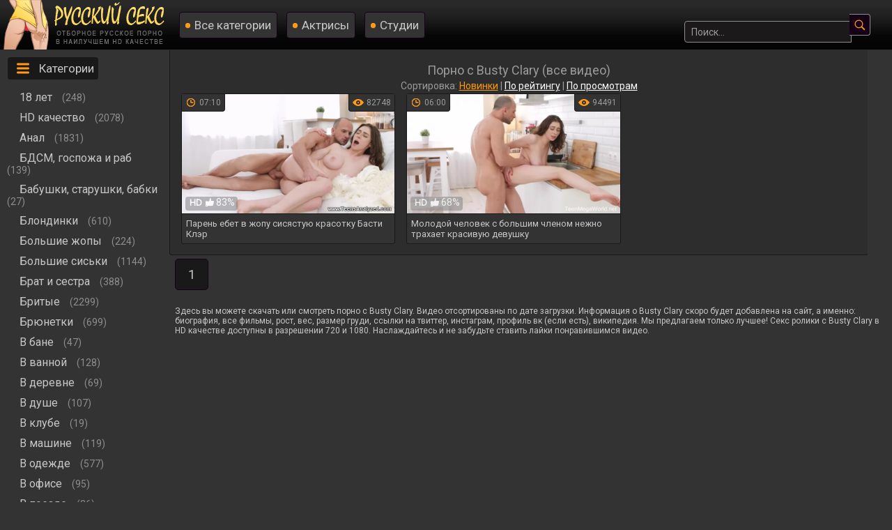

--- FILE ---
content_type: text/html; charset=utf-8
request_url: https://xn----jtbhede0biaeco.org/model/busty-clary
body_size: 42706
content:

<!DOCTYPE html>
<html prefix="og: http://ogp.me/ns# video: http://ogp.me/ns/video# ya: http://webmaster.yandex.ru/vocabularies/">
   <head>
            <meta charset="UTF-8" />
      <meta name="viewport" content="width=device-width, initial-scale=1.0, maximum-scale=1.0" />
      <meta http-equiv="X-UA-Compatible" content="IE=edge" />
      <link rel="stylesheet" href="https://xn----jtbhede0biaeco.org/templates/russkiy-sex/css/main.css" />
      <meta name="HandheldFriendly" content="True" />
      <meta name="MobileOptimized" content="320" />
      <meta name="viewport" content="width=device-width, initial-scale=1, maximum-scale=1, user-scalable=no, minimal-ui" />
      <meta name="format-detection" content="telephone=no" />
      <title>Секс с Busty Clary: видео смотреть онлайн в HD качестве</title>
      <meta name="description" content="Секс видео с ❤️ Busty Clary ❤️ вы можете посмотреть в HD бесплатно." />
      
      <meta name="revisit-after" content="1 days" />
      <meta http-equiv="content-type" content="text/html; charset=utf-8" />
      <meta http-equiv="Content-language" content="ru-RU" />
      <meta name="language" content="Russian" />
      <meta charset="utf-8" />
      <meta name="author" content="русский-секс.org" />
      <link rel="shortcut icon" href="https://xn----jtbhede0biaeco.org/templates/russkiy-sex/favicon.ico" type="image/x-icon" />
      <link rel="alternate" href="https://xn----jtbhede0biaeco.org/rss.xml" type="application/rss+xml" title="RSS" />
                        <meta property="og:type" content="website"/>
      <meta property="og:site_name" content="русский-секс.org"/>
      <meta property="og:image" content="https://xn----jtbhede0biaeco.org/templates/russkiy-sex/pics/fartlogo.png"/> 
      <meta property="og:url" content="https://xn----jtbhede0biaeco.org/model/busty-clary" />
      <meta property="og:title" content="Русское порно на русский-секс.org"/>
                  <meta name="robots" content="ALL" />
      
            <link rel="alternate" media="only screen and (max-width: 640px)" href="https://m.xn----jtbhede0biaeco.cc/model/busty-clary" />
   
         <link rel="canonical" href="https://xn----jtbhede0biaeco.org/model/busty-clary">         <style>
         .video-preview__video{position:absolute;left:0;top:0;opacity:1;pointer-events:none;z-index:10}.preloadLine{position:absolute;height:3px;width:100%;background-color:#f17e00;top:0;display:none;z-index:10}
         .touch-preview {animation: guide-nudge 2.2s linear infinite;background: url(/img/swipe.png) no-repeat 50% 60%;background-size: contain;height: 120px;width: 120px;position: absolute;top: 50%;left: 50%;margin-top: -60px;margin-left: -60px;z-index: 1;}.touch-preview{font-family: "icomoon" !important;speak: none;font-style: normal;font-weight: normal;font-variant: normal;text-transform: none;line-height: 40px;-webkit-font-smoothing: antialiased;-moz-osx-font-smoothing: grayscale;text-align: center;font-size: 19px;}@keyframes guide-nudge {0% {transform:translate(0,0) }25% {transform:translate(-25%,0) }75% {transform:translate(25%,0) }100% {transform:translate(0,0) }}
         
      </style>
      
      
      
   </head>
   <body>
      <div class="zzzyheads">
         <a href="https://xn----jtbhede0biaeco.org"><img width="238" height="71" src="https://xn----jtbhede0biaeco.org/templates/russkiy-sex/pics/fartlogo.png" alt="русский-секс.org"></a>
         <div class="zzzyafheads"><a class="zzzyvibra" href="https://xn----jtbhede0biaeco.org/categories">Все категории</a> <a class="zzzyvibra" href="https://xn----jtbhede0biaeco.org/pornstars">Актрисы</a> <a class="zzzyvibra" href="https://xn----jtbhede0biaeco.org/studios">Студии</a></div>
         <div class="zzzyfield">
            <link itemprop="url" href="https://xn----jtbhede0biaeco.org" />
            <form onSubmit="search_videos(this); return false;" itemprop="potentialAction">
               <meta itemprop="target" content="https://xn----jtbhede0biaeco.org/search/{search}"/>
               <input type="text" placeholder="Поиск..." name="search" id="search" itemprop="query-input" class="input-text" value=""/><input type="submit" value="" />
            </form>
         </div>
      </div>
      <table align="center" cellpadding="0" cellspacing="0" class="zzzygrandtable">
         <tr>
            <td class="zzzylefblo" align="left" valign="top">
               <span class="zzzytxtmenu catspan">Категории</span>
               <ul class="men">
                                    <li>
                     <a class="zzzycats" href="https://xn----jtbhede0biaeco.org/tags/18-let">
                        18 лет                     </a>
                     <span class="mencol">(248)</span>
                  </li>
                                    <li>
                     <a class="zzzycats" href="https://xn----jtbhede0biaeco.org/hd-kachestvo">
                        HD качество                     </a>
                     <span class="mencol">(2078)</span>
                  </li>
                                    <li>
                     <a class="zzzycats" href="https://xn----jtbhede0biaeco.org/anal">
                        Анал                     </a>
                     <span class="mencol">(1831)</span>
                  </li>
                                    <li>
                     <a class="zzzycats" href="https://xn----jtbhede0biaeco.org/bdsm-gospogha-i-rab">
                        БДСМ, госпожа и раб                     </a>
                     <span class="mencol">(139)</span>
                  </li>
                                    <li>
                     <a class="zzzycats" href="https://xn----jtbhede0biaeco.org/babushki-starushki-babki">
                        Бабушки, старушки, бабки                     </a>
                     <span class="mencol">(27)</span>
                  </li>
                                    <li>
                     <a class="zzzycats" href="https://xn----jtbhede0biaeco.org/blondinki">
                        Блондинки                     </a>
                     <span class="mencol">(610)</span>
                  </li>
                                    <li>
                     <a class="zzzycats" href="https://xn----jtbhede0biaeco.org/tags/bolshie-zhopy">
                        Большие жопы                     </a>
                     <span class="mencol">(224)</span>
                  </li>
                                    <li>
                     <a class="zzzycats" href="https://xn----jtbhede0biaeco.org/bolyshie-sisyki">
                        Большие сиськи                     </a>
                     <span class="mencol">(1144)</span>
                  </li>
                                    <li>
                     <a class="zzzycats" href="https://xn----jtbhede0biaeco.org/brat-i-sestra">
                        Брат и сестра                     </a>
                     <span class="mencol">(388)</span>
                  </li>
                                    <li>
                     <a class="zzzycats" href="https://xn----jtbhede0biaeco.org/britye">
                        Бритые                     </a>
                     <span class="mencol">(2299)</span>
                  </li>
                                    <li>
                     <a class="zzzycats" href="https://xn----jtbhede0biaeco.org/bryunetki">
                        Брюнетки                     </a>
                     <span class="mencol">(699)</span>
                  </li>
                                    <li>
                     <a class="zzzycats" href="https://xn----jtbhede0biaeco.org/v-bane">
                        В бане                     </a>
                     <span class="mencol">(47)</span>
                  </li>
                                    <li>
                     <a class="zzzycats" href="https://xn----jtbhede0biaeco.org/tags/v-vannoy">
                        В ванной                     </a>
                     <span class="mencol">(128)</span>
                  </li>
                                    <li>
                     <a class="zzzycats" href="https://xn----jtbhede0biaeco.org/tags/v-derevne">
                        В деревне                     </a>
                     <span class="mencol">(69)</span>
                  </li>
                                    <li>
                     <a class="zzzycats" href="https://xn----jtbhede0biaeco.org/tags/v-dushe">
                        В душе                     </a>
                     <span class="mencol">(107)</span>
                  </li>
                                    <li>
                     <a class="zzzycats" href="https://xn----jtbhede0biaeco.org/tags/v-klube">
                        В клубе                     </a>
                     <span class="mencol">(19)</span>
                  </li>
                                    <li>
                     <a class="zzzycats" href="https://xn----jtbhede0biaeco.org/v-mashine">
                        В машине                     </a>
                     <span class="mencol">(119)</span>
                  </li>
                                    <li>
                     <a class="zzzycats" href="https://xn----jtbhede0biaeco.org/tags/v-odejde">
                        В одежде                     </a>
                     <span class="mencol">(577)</span>
                  </li>
                                    <li>
                     <a class="zzzycats" href="https://xn----jtbhede0biaeco.org/tags/v-ofise">
                        В офисе                     </a>
                     <span class="mencol">(95)</span>
                  </li>
                                    <li>
                     <a class="zzzycats" href="https://xn----jtbhede0biaeco.org/tags/v-poezde">
                        В поезде                     </a>
                     <span class="mencol">(36)</span>
                  </li>
                                    <li>
                     <a class="zzzycats" href="https://xn----jtbhede0biaeco.org/tags/v-tualete">
                        В туалете                     </a>
                     <span class="mencol">(71)</span>
                  </li>
                                    <li>
                     <a class="zzzycats" href="https://xn----jtbhede0biaeco.org/v-chulkah-i-kolgotkah">
                        В чулках и колготках                     </a>
                     <span class="mencol">(1198)</span>
                  </li>
                                    <li>
                     <a class="zzzycats" href="https://xn----jtbhede0biaeco.org/tags/v-shkole">
                        В школе                     </a>
                     <span class="mencol">(50)</span>
                  </li>
                                    <li>
                     <a class="zzzycats" href="https://xn----jtbhede0biaeco.org/vebkam">
                        Вебкам                     </a>
                     <span class="mencol">(120)</span>
                  </li>
                                    <li>
                     <a class="zzzycats" href="https://xn----jtbhede0biaeco.org/vecherinki">
                        Вечеринки                     </a>
                     <span class="mencol">(108)</span>
                  </li>
                                    <li>
                     <a class="zzzycats" href="https://xn----jtbhede0biaeco.org/volosatye">
                        Волосатые                     </a>
                     <span class="mencol">(121)</span>
                  </li>
                                    <li>
                     <a class="zzzycats" href="https://xn----jtbhede0biaeco.org/vtroem">
                        Втроем                     </a>
                     <span class="mencol">(731)</span>
                  </li>
                                    <li>
                     <a class="zzzycats" href="https://xn----jtbhede0biaeco.org/tags/gang-bang">
                        Ганг банг                     </a>
                     <span class="mencol">(125)</span>
                  </li>
                                    <li>
                     <a class="zzzycats" href="https://xn----jtbhede0biaeco.org/gruppovuha-i-orgii">
                        Групповуха и оргии                     </a>
                     <span class="mencol">(462)</span>
                  </li>
                                    <li>
                     <a class="zzzycats" href="https://xn----jtbhede0biaeco.org/dvoynoe-proniknovenie">
                        Двойное проникновение                     </a>
                     <span class="mencol">(405)</span>
                  </li>
                                    <li>
                     <a class="zzzycats" href="https://xn----jtbhede0biaeco.org/tags/doma">
                        Дома                     </a>
                     <span class="mencol">(707)</span>
                  </li>
                                    <li>
                     <a class="zzzycats" href="https://xn----jtbhede0biaeco.org/domashnee-lyubitelyskoe-i-chastnoe">
                        Домашнее, любительское и частное                     </a>
                     <span class="mencol">(2505)</span>
                  </li>
                                    <li>
                     <a class="zzzycats" href="https://xn----jtbhede0biaeco.org/domohozyayki">
                        Домохозяйки                     </a>
                     <span class="mencol">(168)</span>
                  </li>
                                    <li>
                     <a class="zzzycats" href="https://xn----jtbhede0biaeco.org/drochka-chlena-rukami">
                        Дрочка члена руками                     </a>
                     <span class="mencol">(186)</span>
                  </li>
                                    <li>
                     <a class="zzzycats" href="https://xn----jtbhede0biaeco.org/ghmgh">
                        ЖМЖ                     </a>
                     <span class="mencol">(371)</span>
                  </li>
                                    <li>
                     <a class="zzzycats" href="https://xn----jtbhede0biaeco.org/gheny">
                        Жены                     </a>
                     <span class="mencol">(251)</span>
                  </li>
                                    <li>
                     <a class="zzzycats" href="https://xn----jtbhede0biaeco.org/tags/jestkoe">
                        Жесткое                     </a>
                     <span class="mencol">(528)</span>
                  </li>
                                    <li>
                     <a class="zzzycats" href="https://xn----jtbhede0biaeco.org/tags/za-dengi">
                        За деньги                     </a>
                     <span class="mencol">(127)</span>
                  </li>
                                    <li>
                     <a class="zzzycats" href="https://xn----jtbhede0biaeco.org/zrelye">
                        Зрелые                     </a>
                     <span class="mencol">(1223)</span>
                  </li>
                                    <li>
                     <a class="zzzycats" href="https://xn----jtbhede0biaeco.org/izmena">
                        Измена                     </a>
                     <span class="mencol">(311)</span>
                  </li>
                                    <li>
                     <a class="zzzycats" href="https://xn----jtbhede0biaeco.org/incest">
                                                <no-mpay-index>Инцест</no-mpay-index>
                                             </a>
                     <span class="mencol">(952)</span>
                  </li>
                                    <li>
                     <a class="zzzycats" href="https://xn----jtbhede0biaeco.org/kasting">
                        Кастинг                     </a>
                     <span class="mencol">(208)</span>
                  </li>
                                    <li>
                     <a class="zzzycats" href="https://xn----jtbhede0biaeco.org/krasivoe-i-neghnoe">
                        Красивое и нежное                     </a>
                     <span class="mencol">(778)</span>
                  </li>
                                    <li>
                     <a class="zzzycats" href="https://xn----jtbhede0biaeco.org/tags/krempay">
                        Кремпай                     </a>
                     <span class="mencol">(353)</span>
                  </li>
                                    <li>
                     <a class="zzzycats" href="https://xn----jtbhede0biaeco.org/tags/krupnym-planom">
                        Крупным планом                     </a>
                     <span class="mencol">(114)</span>
                  </li>
                                    <li>
                     <a class="zzzycats" href="https://xn----jtbhede0biaeco.org/kuni">
                        Куни                     </a>
                     <span class="mencol">(1326)</span>
                  </li>
                                    <li>
                     <a class="zzzycats" href="https://xn----jtbhede0biaeco.org/lesbiyanki">
                        Лесбиянки                     </a>
                     <span class="mencol">(453)</span>
                  </li>
                                    <li>
                     <a class="zzzycats" href="https://xn----jtbhede0biaeco.org/mghm">
                        МЖМ                     </a>
                     <span class="mencol">(295)</span>
                  </li>
                                    <li>
                     <a class="zzzycats" href="https://xn----jtbhede0biaeco.org/malenykie-sisyki">
                        Маленькие сиськи                     </a>
                     <span class="mencol">(679)</span>
                  </li>
                                    <li>
                     <a class="zzzycats" href="https://xn----jtbhede0biaeco.org/mama-i-syn-maty">
                        Мама и сын                     </a>
                     <span class="mencol">(111)</span>
                  </li>
                                    <li>
                     <a class="zzzycats" href="https://xn----jtbhede0biaeco.org/mamy-mamki-mamochki">
                        Мамы, мамки, мамочки                     </a>
                     <span class="mencol">(571)</span>
                  </li>
                                    <li>
                     <a class="zzzycats" href="https://xn----jtbhede0biaeco.org/massagh">
                        Массаж                     </a>
                     <span class="mencol">(189)</span>
                  </li>
                                    <li>
                     <a class="zzzycats" href="https://xn----jtbhede0biaeco.org/masturbaciya">
                        Мастурбация                     </a>
                     <span class="mencol">(517)</span>
                  </li>
                                    <li>
                     <a class="zzzycats" href="https://xn----jtbhede0biaeco.org/tags/macheha">
                        Мачеха                     </a>
                     <span class="mencol">(178)</span>
                  </li>
                                    <li>
                     <a class="zzzycats" href="https://xn----jtbhede0biaeco.org/milfy">
                        Милфы                     </a>
                     <span class="mencol">(694)</span>
                  </li>
                                    <li>
                     <a class="zzzycats" href="https://xn----jtbhede0biaeco.org/minet">
                        Минет                     </a>
                     <span class="mencol">(678)</span>
                  </li>
                                    <li>
                     <a class="zzzycats" href="https://xn----jtbhede0biaeco.org/molodye">
                        Молодые                     </a>
                     <span class="mencol">(2794)</span>
                  </li>
                                    <li>
                     <a class="zzzycats" href="https://xn----jtbhede0biaeco.org/tags/na-vpiske">
                        На вписке                     </a>
                     <span class="mencol">(96)</span>
                  </li>
                                    <li>
                     <a class="zzzycats" href="https://xn----jtbhede0biaeco.org/tags/na-kuhne">
                        На кухне                     </a>
                     <span class="mencol">(166)</span>
                  </li>
                                    <li>
                     <a class="zzzycats" href="https://xn----jtbhede0biaeco.org/na-prirode-i-v-lesu">
                        На природе и в лесу                     </a>
                     <span class="mencol">(209)</span>
                  </li>
                                    <li>
                     <a class="zzzycats" href="https://xn----jtbhede0biaeco.org/tags/na-rabote">
                        На работе                     </a>
                     <span class="mencol">(163)</span>
                  </li>
                                    <li>
                     <a class="zzzycats" href="https://xn----jtbhede0biaeco.org/na-russkom-yazyke-i-s-russkim-perevodom">
                        На русском языке и с русским переводом                     </a>
                     <span class="mencol">(800)</span>
                  </li>
                                    <li>
                     <a class="zzzycats" href="https://xn----jtbhede0biaeco.org/tags/na-telefon">
                        На телефон                     </a>
                     <span class="mencol">(107)</span>
                  </li>
                                    <li>
                     <a class="zzzycats" href="https://xn----jtbhede0biaeco.org/na-ulice">
                        На улице                     </a>
                     <span class="mencol">(295)</span>
                  </li>
                                    <li>
                     <a class="zzzycats" href="https://xn----jtbhede0biaeco.org/tags/novinki">
                        Новинки                     </a>
                     <span class="mencol">(232)</span>
                  </li>
                                    <li>
                     <a class="zzzycats" href="https://xn----jtbhede0biaeco.org/tags/orgazm">
                        Оргазм                     </a>
                     <span class="mencol">(362)</span>
                  </li>
                                    <li>
                     <a class="zzzycats" href="https://xn----jtbhede0biaeco.org/ot-pervogo-lica">
                        От первого лица                     </a>
                     <span class="mencol">(898)</span>
                  </li>
                                    <li>
                     <a class="zzzycats" href="https://xn----jtbhede0biaeco.org/otec-i-dochy">
                        Отец и дочь                     </a>
                     <span class="mencol">(115)</span>
                  </li>
                                    <li>
                     <a class="zzzycats" href="https://xn----jtbhede0biaeco.org/pary">
                        Пары                     </a>
                     <span class="mencol">(1033)</span>
                  </li>
                                    <li>
                     <a class="zzzycats" href="https://xn----jtbhede0biaeco.org/pervyy-raz">
                        Первый раз                     </a>
                     <span class="mencol">(138)</span>
                  </li>
                                    <li>
                     <a class="zzzycats" href="https://xn----jtbhede0biaeco.org/pikap">
                        Пикап                     </a>
                     <span class="mencol">(281)</span>
                  </li>
                                    <li>
                     <a class="zzzycats" href="https://xn----jtbhede0biaeco.org/tags/po-prinuzhdeniyu">
                        По принуждению                     </a>
                     <span class="mencol">(67)</span>
                  </li>
                                    <li>
                     <a class="zzzycats" href="https://xn----jtbhede0biaeco.org/podborki-i-narezki">
                        Подборки и нарезки                     </a>
                     <span class="mencol">(158)</span>
                  </li>
                                    <li>
                     <a class="zzzycats" href="https://xn----jtbhede0biaeco.org/poghilye">
                        Пожилые                     </a>
                     <span class="mencol">(65)</span>
                  </li>
                                    <li>
                     <a class="zzzycats" href="https://xn----jtbhede0biaeco.org/pyyanye">
                        Пьяные                     </a>
                     <span class="mencol">(149)</span>
                  </li>
                                    <li>
                     <a class="zzzycats" href="https://xn----jtbhede0biaeco.org/rakom">
                        Раком                     </a>
                     <span class="mencol">(311)</span>
                  </li>
                                    <li>
                     <a class="zzzycats" href="https://xn----jtbhede0biaeco.org/tags/realnoe">
                        Реальное                     </a>
                     <span class="mencol">(512)</span>
                  </li>
                                    <li>
                     <a class="zzzycats" href="https://xn----jtbhede0biaeco.org/tags/retro">
                        Ретро                     </a>
                     <span class="mencol">(190)</span>
                  </li>
                                    <li>
                     <a class="zzzycats" href="https://xn----jtbhede0biaeco.org/ryghie">
                        Рыжие                     </a>
                     <span class="mencol">(421)</span>
                  </li>
                                    <li>
                     <a class="zzzycats" href="https://xn----jtbhede0biaeco.org/tags/s-gryaznymi-razgovorami">
                        С грязными разговорами                     </a>
                     <span class="mencol">(269)</span>
                  </li>
                                    <li>
                     <a class="zzzycats" href="https://xn----jtbhede0biaeco.org/tags/s-dialogami">
                        С диалогами                     </a>
                     <span class="mencol">(978)</span>
                  </li>
                                    <li>
                     <a class="zzzycats" href="https://xn----jtbhede0biaeco.org/tags/s-matom">
                        С матом                     </a>
                     <span class="mencol">(51)</span>
                  </li>
                                    <li>
                     <a class="zzzycats" href="https://xn----jtbhede0biaeco.org/s-negrami">
                        С неграми                     </a>
                     <span class="mencol">(308)</span>
                  </li>
                                    <li>
                     <a class="zzzycats" href="https://xn----jtbhede0biaeco.org/s-razgovorami">
                        С разговорами                     </a>
                     <span class="mencol">(1497)</span>
                  </li>
                                    <li>
                     <a class="zzzycats" href="https://xn----jtbhede0biaeco.org/s-syughetom">
                        С сюжетом                     </a>
                     <span class="mencol">(595)</span>
                  </li>
                                    <li>
                     <a class="zzzycats" href="https://xn----jtbhede0biaeco.org/svingery">
                        Свингеры                     </a>
                     <span class="mencol">(62)</span>
                  </li>
                                    <li>
                     <a class="zzzycats" href="https://xn----jtbhede0biaeco.org/tags/seksvajf">
                        Сексвайф                     </a>
                     <span class="mencol">(159)</span>
                  </li>
                                    <li>
                     <a class="zzzycats" href="https://xn----jtbhede0biaeco.org/tags/semeynoe">
                        Семейное                     </a>
                     <span class="mencol">(736)</span>
                  </li>
                                    <li>
                     <a class="zzzycats" href="https://xn----jtbhede0biaeco.org/tags/skvirt">
                        Сквирт                     </a>
                     <span class="mencol">(83)</span>
                  </li>
                                    <li>
                     <a class="zzzycats" href="https://xn----jtbhede0biaeco.org/skrytaya-kamera">
                        Скрытая камера                     </a>
                     <span class="mencol">(114)</span>
                  </li>
                                    <li>
                     <a class="zzzycats" href="https://xn----jtbhede0biaeco.org/tags/sosedka">
                        Соседка                     </a>
                     <span class="mencol">(145)</span>
                  </li>
                                    <li>
                     <a class="zzzycats" href="https://xn----jtbhede0biaeco.org/sperma">
                        Сперма                     </a>
                     <span class="mencol">(2212)</span>
                  </li>
                                    <li>
                     <a class="zzzycats" href="https://xn----jtbhede0biaeco.org/spyaschie">
                        Спящие                     </a>
                     <span class="mencol">(137)</span>
                  </li>
                                    <li>
                     <a class="zzzycats" href="https://xn----jtbhede0biaeco.org/tags/staroe">
                        Старое порно                     </a>
                     <span class="mencol">(191)</span>
                  </li>
                                    <li>
                     <a class="zzzycats" href="https://xn----jtbhede0biaeco.org/strapon">
                        Страпон                     </a>
                     <span class="mencol">(109)</span>
                  </li>
                                    <li>
                     <a class="zzzycats" href="https://xn----jtbhede0biaeco.org/tags/studentki">
                        Студентки                     </a>
                     <span class="mencol">(458)</span>
                  </li>
                                    <li>
                     <a class="zzzycats" href="https://xn----jtbhede0biaeco.org/studenty">
                        Студенты                     </a>
                     <span class="mencol">(250)</span>
                  </li>
                                    <li>
                     <a class="zzzycats" href="https://xn----jtbhede0biaeco.org/tags/tetya">
                        Тетя                     </a>
                     <span class="mencol">(39)</span>
                  </li>
                                    <li>
                     <a class="zzzycats" href="https://xn----jtbhede0biaeco.org/tags/tescha">
                        Теща                     </a>
                     <span class="mencol">(9)</span>
                  </li>
                                    <li>
                     <a class="zzzycats" href="https://xn----jtbhede0biaeco.org/tolstye-tolstushki-ghirnye-polnye">
                        Толстые и жирные                     </a>
                     <span class="mencol">(173)</span>
                  </li>
                                    <li>
                     <a class="zzzycats" href="https://xn----jtbhede0biaeco.org/trusiki">
                        Трусики                     </a>
                     <span class="mencol">(360)</span>
                  </li>
                                    <li>
                     <a class="zzzycats" href="https://xn----jtbhede0biaeco.org/tags/uchilka">
                        Училка                     </a>
                     <span class="mencol">(98)</span>
                  </li>
                                    <li>
                     <a class="zzzycats" href="https://xn----jtbhede0biaeco.org/tags/uchitel">
                        Учитель                     </a>
                     <span class="mencol">(126)</span>
                  </li>
                                    <li>
                     <a class="zzzycats" href="https://xn----jtbhede0biaeco.org/filymy">
                        Фильмы                     </a>
                     <span class="mencol">(148)</span>
                  </li>
                                    <li>
                     <a class="zzzycats" href="https://xn----jtbhede0biaeco.org/hudye">
                        Худые                     </a>
                     <span class="mencol">(1800)</span>
                  </li>
                                    <li>
                     <a class="zzzycats" href="https://xn----jtbhede0biaeco.org/shlyuhi-i-prostitutki">
                        Шлюхи и проститутки                     </a>
                     <span class="mencol">(207)</span>
                  </li>
                                    <li>
                     <a class="zzzycats" href="https://xn----jtbhede0biaeco.org/erotika">
                        Эротика                     </a>
                     <span class="mencol">(716)</span>
                  </li>
                  
               </ul>
            </td>
            <td valign="top">
               <div class="zzzyall">
                  <h1 class="zzzyheadtitle">Порно с Busty Clary (все видео)</h1>
                                                      <div class="sorts">Сортировка: <span class="current_sort sort_point" style="cursor:pointer" onClick="change_sort('date')">Новинки</span> | <span class="sort_point" onClick="change_sort('rating')">По рейтингу</span> | <span class="sort_point" onClick="change_sort('views')">По просмотрам</span></div>
                                    
                                                      	

			<div><a vid="3890" href="https://xn----jtbhede0biaeco.org/pareny-ebet-v-ghopu-sisyastuyu-krasotku-basti-kler-3890.html" ><div class="zzzyshka"><div class="zzzypictu">
	<div class="preloadLine"></div>
	<span class="vid"></span>


<picture>
	<source srcset="https://xn----jtbhede0biaeco.org/thumbs/videos/38/3890/pareny-ebet-v-ghopu-sisyastuyu-krasotku-basti-kler_13.webp" type="image/webp">
	<source srcset="https://xn----jtbhede0biaeco.org/thumbs/videos/38/3890/pareny-ebet-v-ghopu-sisyastuyu-krasotku-basti-kler_13.jpg" type="image/jpeg"> 
	<img width="720" height="404" class="thumb_cl screen"  src="https://xn----jtbhede0biaeco.org/thumbs/videos/38/3890/pareny-ebet-v-ghopu-sisyastuyu-krasotku-basti-kler_13.jpg" alt="Парень ебет в жопу сисястую красотку Басти Клэр" data-preview-url="aHR0cHM6Ly8xOTc1OTQyNzMzLnJzYy5jZG43Ny5vcmcvdmlkZW9fcHJldmlld3MvZjQvZDQvZjRkNDA2Nzg4ZTRkOTJjMjA0Y2EyMWQxYjE2NTYwNzIubXA0P3NlY3VyZT1NOHRxeU94eTZRVGJNb2FQSUhpQ1pBPT0sMTc2ODgzMTUwNA==" />
</picture> 
<div itemprop="interactionStatistic"><link itemprop="interactionType" href="https://schema.org/WatchAction"><div class="zzzywatches" itemprop="userInteractionCount">82748</div></div><meta itemprop="datePublished" content="2022-05-18 01:47:27"><div itemprop="duration" content="T7M10S" class="zzzytimes">07:10</div><div class="marker-overlays"><span class="hd-thumbnail" itemprop="text">HD</span><span class="likesik">83%</span></div></div><span class="zzzyshkanm" itemprop="name">Парень ебет в жопу сисястую красотку Басти Клэр</span></div></a></div>


			<div><a vid="1310" href="https://xn----jtbhede0biaeco.org/molodoy-chelovek-s-bolyshim-chlenom-neghno-trahaet-krasivuyu-devushku-1310.html" ><div class="zzzyshka"><div class="zzzypictu">
	<div class="preloadLine"></div>
	<span class="vid"></span>


<picture>
	<source srcset="https://xn----jtbhede0biaeco.org/thumbs/videos/13/1310/molodoy-chelovek-s-bolyshim-chlenom-neghno-trahaet-krasivuyu-devushku_13.webp" type="image/webp">
	<source srcset="https://xn----jtbhede0biaeco.org/thumbs/videos/13/1310/molodoy-chelovek-s-bolyshim-chlenom-neghno-trahaet-krasivuyu-devushku_13.jpg" type="image/jpeg"> 
	<img width="720" height="404" class="thumb_cl screen"  src="https://xn----jtbhede0biaeco.org/thumbs/videos/13/1310/molodoy-chelovek-s-bolyshim-chlenom-neghno-trahaet-krasivuyu-devushku_13.jpg" alt="Молодой человек с большим членом нежно трахает красивую девушку" data-preview-url="aHR0cHM6Ly8xOTc1OTQyNzMzLnJzYy5jZG43Ny5vcmcvdmlkZW9fcHJldmlld3MvOTQvZDgvOTRkOGNkOGIxYWVhYTI0Mjg2NzBkMTM1ZjUwODc1M2EubXA0P3NlY3VyZT1BeVVHa0ZDcEQ0ZDdZaGNTY0YzTmFBPT0sMTc2ODgzMTUwNA==" />
</picture> 
<div itemprop="interactionStatistic"><link itemprop="interactionType" href="https://schema.org/WatchAction"><div class="zzzywatches" itemprop="userInteractionCount">94491</div></div><meta itemprop="datePublished" content="2022-04-30 01:47:23"><div itemprop="duration" content="T6M0S" class="zzzytimes">06:00</div><div class="marker-overlays"><span class="hd-thumbnail" itemprop="text">HD</span><span class="likesik">68%</span></div></div><span class="zzzyshkanm" itemprop="name">Молодой человек с большим членом нежно трахает красивую девушку</span></div></a></div>


	
	               </div>
                              <div class="zzzypageslist"><span title="Перейти на 1 страницу из 1" class="current" href="#">1</span> </div>
                              <div class="zzzypgdesc" id="text">Здесь вы можете скачать или смотреть порно с Busty Clary. Видео отсортированы по дате загрузки. Информация о Busty Clary скоро будет добавлена на сайт, а именно: биография, все фильмы, рост, вес, размер груди, ссылки на твиттер, инстаграм, профиль вк (если есть), википедия. Мы предлагаем только лучшее! Секс ролики с Busty Clary в HD качестве доступны в разрешении 720 и 1080. Наслаждайтесь и не забудьте ставить лайки понравившимся видео.</div>
               
                           </td>
         </tr>
      </table>
      <div class="zzzybottom">&copy; 2026 <span class="hlink" data-link="https://xn----jtbhede0biaeco.org/contact">Написать нам</span> | <span class="hlink" data-link="https://xn----jtbhede0biaeco.org/dmca">DMCA</span> | <span class="hlink" data-link="https://xn----jtbhede0biaeco.org/terms">Пользовательское соглашение</span><script type="text/javascript">document.write("<a href='//www.liveinternet.ru/click' "+"target=_blank><img src='//counter.yadro.ru/hit?t18.1;r"+escape(document.referrer)+((typeof(screen)=="undefined")?"":";s"+screen.width+"*"+screen.height+"*"+(screen.colorDepth?screen.colorDepth:screen.pixelDepth))+";u"+escape(document.URL)+";"+Math.random()+"' alt='' title='LiveInternet' "+"border='0' width='1' height='1'><\/a>")</script></div>
      <script type="text/javascript" src="https://ajax.googleapis.com/ajax/libs/jquery/2.2.4/jquery.min.js"></script><script>var lang = 'ru'; $('.hlink').click(function(){window.open($(this).data('link'));return false;});</script><script type="text/javascript" src="https://xn----jtbhede0biaeco.org/js/awt.n2.min.js"></script><script type="text/javascript" src="https://xn----jtbhede0biaeco.org/js/rating.min.js"></script><script type="text/javascript" src="https://xn----jtbhede0biaeco.org/js/jquery-ui.min.js"></script>
      <link href="https://fonts.googleapis.com/css?family=Roboto" rel="stylesheet">
      <script>$.ui.autocomplete.prototype._renderItem = function(ul, item) { console.log(item); return $('<li>' + '<a href="' + item['url'] + '">' + item['title'] + '<br /><img src="' + item['img'] + '"></a>' + '</li>') .appendTo(ul);};var cache = {};$("#search").autocomplete({ minLength: 3, source: function(request, response) { var term = request.term; if (term in cache) { response(cache[term]); return; } $.ajax({ url: '/act.php?search_videos&query=' + encodeURIComponent(request.term), success: function(res) { var data = JSON.parse(res); cache[term] = data; response(data); } }) }});</script>
      <script>var cur_host='xn----jtbhede0biaeco.org';</script>
      
      <script>
         try {
           isFramed = window != window.top || document != top.document || self.location != top.location;
         } catch (e) {
           isFramed = true;
         }
         if (isFramed) jQuery('a').attr('target','_top');
      </script>
      
      
   </body>
</html>
